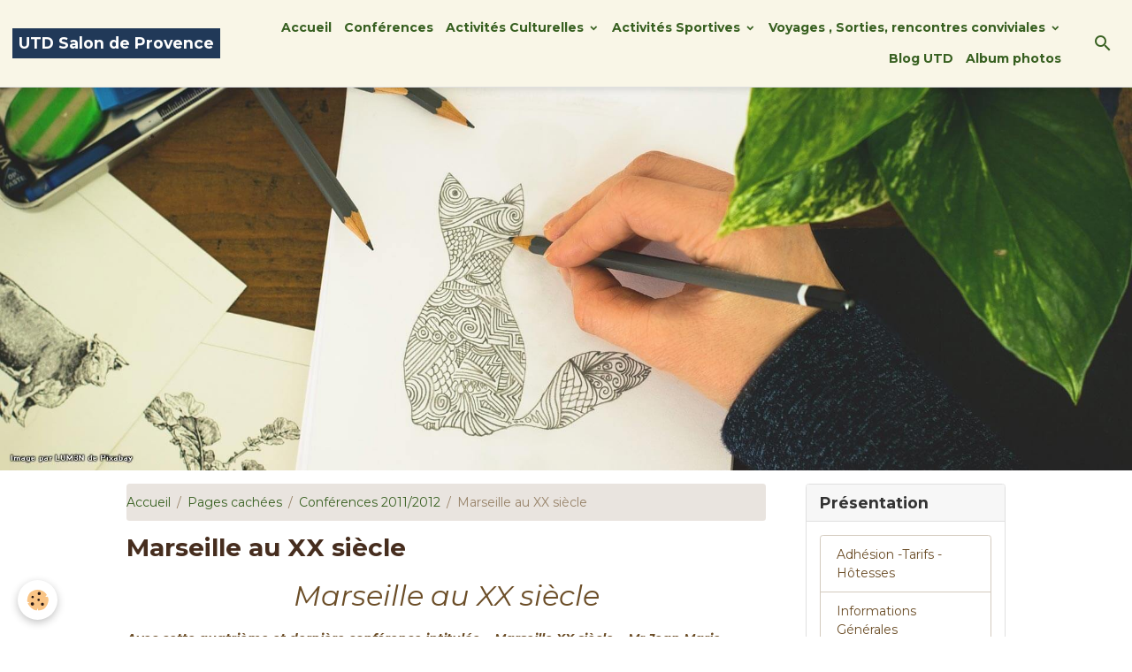

--- FILE ---
content_type: text/html; charset=UTF-8
request_url: https://www.utd-salondeprovence.com/pages/content/confereb/marseille-au-xx-siecle.html
body_size: 55682
content:

<!DOCTYPE html>
<html lang="fr">
    <head>
        <title>Marseille au XX siècle</title>
        <meta name="theme-color" content="#F9F6E7">
        <meta name="msapplication-navbutton-color" content="#F9F6E7">
        <!-- METATAGS -->
        <!-- rebirth / drawing -->
<!--[if IE]>
<meta http-equiv="X-UA-Compatible" content="IE=edge">
<![endif]-->
<meta charset="utf-8">
<meta name="viewport" content="width=device-width, initial-scale=1, shrink-to-fit=no">
    <link rel="alternate" hreflang="fr" href="https://www.utd-salondeprovence.com/pages/content/confereb/marseille-au-xx-siecle.html">
    <meta property="og:title" content="Marseille au XX siècle">
    <meta property="og:url" content="https://www.utd-salondeprovence.com/pages/content/confereb/marseille-au-xx-siecle.html">
    <meta property="og:type" content="website">
    <link href="//www.utd-salondeprovence.com/fr/themes/designlines/6024091605ef1b5dd115d220.css?v=f4c20c7774216cd70ac2204b354e4a67" rel="stylesheet">
    <link rel="canonical" href="https://www.utd-salondeprovence.com/pages/content/confereb/marseille-au-xx-siecle.html">
<meta name="generator" content="e-monsite (e-monsite.com)">



    
    <link rel="preconnect" href="https://fonts.googleapis.com">
    <link rel="preconnect" href="https://fonts.gstatic.com" crossorigin="anonymous">
    <link href="https://fonts.googleapis.com/css?family=Montserrat:300,300italic,400,400italic,700,700italic&display=swap" rel="stylesheet">

<link href="//www.utd-salondeprovence.com/themes/combined.css?v=6_1642769533_313" rel="stylesheet">


<link rel="preload" href="//www.utd-salondeprovence.com/medias/static/themes/bootstrap_v4/js/jquery-3.6.3.min.js?v=26012023" as="script">
<script src="//www.utd-salondeprovence.com/medias/static/themes/bootstrap_v4/js/jquery-3.6.3.min.js?v=26012023"></script>
<link rel="preload" href="//www.utd-salondeprovence.com/medias/static/themes/bootstrap_v4/js/popper.min.js?v=31012023" as="script">
<script src="//www.utd-salondeprovence.com/medias/static/themes/bootstrap_v4/js/popper.min.js?v=31012023"></script>
<link rel="preload" href="//www.utd-salondeprovence.com/medias/static/themes/bootstrap_v4/js/bootstrap.min.js?v=31012023" as="script">
<script src="//www.utd-salondeprovence.com/medias/static/themes/bootstrap_v4/js/bootstrap.min.js?v=31012023"></script>
<script src="//www.utd-salondeprovence.com/themes/combined.js?v=6_1642769533_313&lang=fr"></script>
<script type="application/ld+json">
    {
        "@context" : "https://schema.org/",
        "@type" : "WebSite",
        "name" : "UTD Salon de Provence",
        "url" : "https://www.utd-salondeprovence.com/"
    }
</script>




        <!-- //METATAGS -->
            <script src="//www.utd-salondeprovence.com/medias/static/js/rgpd-cookies/jquery.rgpd-cookies.js?v=759"></script>
    <script>
                                    $(document).ready(function() {
            $.RGPDCookies({
                theme: 'bootstrap_v4',
                site: 'www.utd-salondeprovence.com',
                privacy_policy_link: '/about/privacypolicy/',
                cookies: [{"id":null,"favicon_url":"https:\/\/ssl.gstatic.com\/analytics\/20210414-01\/app\/static\/analytics_standard_icon.png","enabled":true,"model":"google_analytics","title":"Google Analytics","short_description":"Permet d'analyser les statistiques de consultation de notre site","long_description":"Indispensable pour piloter notre site internet, il permet de mesurer des indicateurs comme l\u2019affluence, les produits les plus consult\u00e9s, ou encore la r\u00e9partition g\u00e9ographique des visiteurs.","privacy_policy_url":"https:\/\/support.google.com\/analytics\/answer\/6004245?hl=fr","slug":"google-analytics"},{"id":null,"favicon_url":"","enabled":true,"model":"addthis","title":"AddThis","short_description":"Partage social","long_description":"Nous utilisons cet outil afin de vous proposer des liens de partage vers des plateformes tiers comme Twitter, Facebook, etc.","privacy_policy_url":"https:\/\/www.oracle.com\/legal\/privacy\/addthis-privacy-policy.html","slug":"addthis"}],
                modal_title: 'Gestion\u0020des\u0020cookies',
                modal_description: 'd\u00E9pose\u0020des\u0020cookies\u0020pour\u0020am\u00E9liorer\u0020votre\u0020exp\u00E9rience\u0020de\u0020navigation,\nmesurer\u0020l\u0027audience\u0020du\u0020site\u0020internet,\u0020afficher\u0020des\u0020publicit\u00E9s\u0020personnalis\u00E9es,\nr\u00E9aliser\u0020des\u0020campagnes\u0020cibl\u00E9es\u0020et\u0020personnaliser\u0020l\u0027interface\u0020du\u0020site.',
                privacy_policy_label: 'Consulter\u0020la\u0020politique\u0020de\u0020confidentialit\u00E9',
                check_all_label: 'Tout\u0020cocher',
                refuse_button: 'Refuser',
                settings_button: 'Param\u00E9trer',
                accept_button: 'Accepter',
                callback: function() {
                    // website google analytics case (with gtag), consent "on the fly"
                    if ('gtag' in window && typeof window.gtag === 'function') {
                        if (window.jsCookie.get('rgpd-cookie-google-analytics') === undefined
                            || window.jsCookie.get('rgpd-cookie-google-analytics') === '0') {
                            gtag('consent', 'update', {
                                'ad_storage': 'denied',
                                'analytics_storage': 'denied'
                            });
                        } else {
                            gtag('consent', 'update', {
                                'ad_storage': 'granted',
                                'analytics_storage': 'granted'
                            });
                        }
                    }
                }
            });
        });
    </script>
        <script async src="https://www.googletagmanager.com/gtag/js?id=G-4VN4372P6E"></script>
<script>
    window.dataLayer = window.dataLayer || [];
    function gtag(){dataLayer.push(arguments);}
    
    gtag('consent', 'default', {
        'ad_storage': 'denied',
        'analytics_storage': 'denied'
    });
    
    gtag('js', new Date());
    gtag('config', 'G-4VN4372P6E');
</script>

        
    <!-- Global site tag (gtag.js) -->
        <script async src="https://www.googletagmanager.com/gtag/js?id=G-X5YH1YDXPK"></script>
        <script>
        window.dataLayer = window.dataLayer || [];
        function gtag(){dataLayer.push(arguments);}

gtag('consent', 'default', {
            'ad_storage': 'denied',
            'analytics_storage': 'denied'
        });
        gtag('set', 'allow_ad_personalization_signals', false);
                gtag('js', new Date());
        gtag('config', 'G-X5YH1YDXPK');
    </script>
                <script src="//www.utd-salondeprovence.com/medias/static/themes/ems_framework/js/masonry.pkgd.min.js"></script>
        <script src="//www.utd-salondeprovence.com/medias/static/themes/ems_framework/js/imagesloaded.pkgd.min.js"></script>
                            </head>
    <body id="pages_run_content_confereb_marseille-au-xx-siecle" data-template="default">
        

                <!-- BRAND TOP -->
        
        <!-- NAVBAR -->
                                                                                                                <nav class="navbar navbar-expand-lg position-sticky" id="navbar" data-animation="sliding">
                                                                    <a aria-label="brand" class="navbar-brand d-inline-flex align-items-center" href="https://www.utd-salondeprovence.com/">
                                                                        <span class="brand-titles d-lg-flex flex-column align-items-start">
                            <span class="brand-title d-inline-block">UTD Salon de Provence</span>
                                                    </span>
                                            </a>
                                                    <button id="buttonBurgerMenu" title="BurgerMenu" class="navbar-toggler collapsed" type="button" data-toggle="collapse" data-target="#menu">
                    <span></span>
                    <span></span>
                    <span></span>
                    <span></span>
                </button>
                <div class="collapse navbar-collapse flex-lg-grow-0 ml-lg-auto" id="menu">
                                                                                                                <ul class="navbar-nav navbar-menu nav-all nav-all-right">
                                                                                                                                                                                            <li class="nav-item" data-index="1">
                            <a class="nav-link" href="https://www.utd-salondeprovence.com/">
                                                                Accueil
                            </a>
                                                                                </li>
                                                                                                                                                                                            <li class="nav-item" data-index="2">
                            <a class="nav-link" href="https://www.utd-salondeprovence.com/pages/conferences.html">
                                                                Conférences
                            </a>
                                                                                </li>
                                                                                                                                                                                                                                                                            <li class="nav-item dropdown" data-index="3">
                            <a class="nav-link dropdown-toggle" href="https://www.utd-salondeprovence.com/pages/activites/">
                                                                Activités Culturelles
                            </a>
                                                                                        <div class="collapse dropdown-menu">
                                    <ul class="list-unstyled">
                                                                                                                                                                                                                                                                    <li>
                                                <a class="dropdown-item" href="https://www.utd-salondeprovence.com/pages/activites/lecture-1-1.html">
                                                    Cercle de Lecture
                                                </a>
                                                                                                                                            </li>
                                                                                                                                                                                                                                                                    <li>
                                                <a class="dropdown-item" href="https://www.utd-salondeprovence.com/pages/activites/langues-etrangeres-1.html">
                                                    langues étrangères
                                                </a>
                                                                                                                                            </li>
                                                                                                                                                                                                                                                                    <li>
                                                <a class="dropdown-item" href="https://www.utd-salondeprovence.com/pages/activites/atelier-memoire-1-1.html">
                                                    Atelier mémoire
                                                </a>
                                                                                                                                            </li>
                                                                                                                                                                                                                                                                    <li>
                                                <a class="dropdown-item" href="https://www.utd-salondeprovence.com/pages/activites/le-theatre-1.html">
                                                    Atelier Théâtre
                                                </a>
                                                                                                                                            </li>
                                                                                                                                                                                                                                                                    <li>
                                                <a class="dropdown-item" href="https://www.utd-salondeprovence.com/pages/activites/jeux-de-societe-1-1.html">
                                                    Scrabble
                                                </a>
                                                                                                                                            </li>
                                                                                <li class="dropdown-menu-root">
                                            <a class="dropdown-item" href="https://www.utd-salondeprovence.com/pages/activites/">Activités Culturelles</a>
                                        </li>
                                    </ul>
                                </div>
                                                    </li>
                                                                                                                                                                                                                                                                            <li class="nav-item dropdown" data-index="4">
                            <a class="nav-link dropdown-toggle" href="https://www.utd-salondeprovence.com/pages/activites-sportives/">
                                                                Activités Sportives
                            </a>
                                                                                        <div class="collapse dropdown-menu">
                                    <ul class="list-unstyled">
                                                                                                                                                                                                                                                                    <li>
                                                <a class="dropdown-item" href="https://www.utd-salondeprovence.com/pages/activites-sportives/brain-ball.html">
                                                    Brain Ball
                                                </a>
                                                                                                                                            </li>
                                                                                                                                                                                                                                                                    <li>
                                                <a class="dropdown-item" href="https://www.utd-salondeprovence.com/pages/activites-sportives/la-danse-en-ligne.html">
                                                    Danse en ligne
                                                </a>
                                                                                                                                            </li>
                                                                                                                                                                                                                                                                    <li>
                                                <a class="dropdown-item" href="https://www.utd-salondeprovence.com/pages/activites-sportives/pilates.html">
                                                    Pilates
                                                </a>
                                                                                                                                            </li>
                                                                                                                                                                                                                                                                    <li>
                                                <a class="dropdown-item" href="https://www.utd-salondeprovence.com/pages/activites-sportives/randonnee-nature-decouverte-1.html">
                                                    Randos Nature Découverte
                                                </a>
                                                                                                                                            </li>
                                                                                                                                                                                                                                                                    <li>
                                                <a class="dropdown-item" href="https://www.utd-salondeprovence.com/pages/activites-sportives/promenades-pedestres-3.html">
                                                    Randonnées du jeudi
                                                </a>
                                                                                                                                            </li>
                                                                                                                                                                                                                                                                    <li>
                                                <a class="dropdown-item" href="https://www.utd-salondeprovence.com/pages/activites-sportives/cours-de-gym-pilates-1.html">
                                                    Stretching postural - Gym Form
                                                </a>
                                                                                                                                            </li>
                                                                                                                                                                                                                                                                    <li>
                                                <a class="dropdown-item" href="https://www.utd-salondeprovence.com/pages/activites-sportives/le-yoga-1.html">
                                                    Le Yoga
                                                </a>
                                                                                                                                            </li>
                                                                                                                                                                                                                                                                    <li>
                                                <a class="dropdown-item" href="https://www.utd-salondeprovence.com/pages/activites-sportives/activites-sportives-1.html">
                                                    Tennis de Table
                                                </a>
                                                                                                                                            </li>
                                                                                <li class="dropdown-menu-root">
                                            <a class="dropdown-item" href="https://www.utd-salondeprovence.com/pages/activites-sportives/">Activités Sportives</a>
                                        </li>
                                    </ul>
                                </div>
                                                    </li>
                                                                                                                                                                                                                                                                            <li class="nav-item dropdown" data-index="5">
                            <a class="nav-link dropdown-toggle" href="https://www.utd-salondeprovence.com/pages/voyages-sorties/">
                                                                Voyages , Sorties, rencontres conviviales
                            </a>
                                                                                        <div class="collapse dropdown-menu">
                                    <ul class="list-unstyled">
                                                                                                                                                                                                                                                                    <li>
                                                <a class="dropdown-item" href="https://www.utd-salondeprovence.com/pages/voyages-sorties/les-sorties-utd-salon-1-1-1-1.html">
                                                    Sorties Mensuelles
                                                </a>
                                                                                                                                            </li>
                                                                                                                                                                                                                                                                    <li>
                                                <a class="dropdown-item" href="https://www.utd-salondeprovence.com/pages/voyages-sorties/voyages-utd-salon-1-1.html">
                                                    Voyages
                                                </a>
                                                                                                                                            </li>
                                                                                                                                                                                                                                                                    <li>
                                                <a class="dropdown-item" href="https://www.utd-salondeprovence.com/pages/voyages-sorties/journee-champetre-1-1.html">
                                                    Rencontres conviviales
                                                </a>
                                                                                                                                            </li>
                                                                                                                                                                                                                                                                    <li>
                                                <a class="dropdown-item" href="https://www.utd-salondeprovence.com/pages/voyages-sorties/sorties-excetionnelles.html">
                                                    sorties exceptionnelles
                                                </a>
                                                                                                                                            </li>
                                                                                <li class="dropdown-menu-root">
                                            <a class="dropdown-item" href="https://www.utd-salondeprovence.com/pages/voyages-sorties/">Voyages , Sorties, rencontres conviviales</a>
                                        </li>
                                    </ul>
                                </div>
                                                    </li>
                                                                                                                                                                                            <li class="nav-item" data-index="6">
                            <a class="nav-link" href="https://www.utd-salondeprovence.com/blog/">
                                                                Blog UTD
                            </a>
                                                                                </li>
                                                                                                                                                                                            <li class="nav-item" data-index="7">
                            <a class="nav-link" href="https://www.utd-salondeprovence.com/album/">
                                                                Album photos
                            </a>
                                                                                </li>
                                    </ul>
            
                                    
                    
                                        <ul class="navbar-nav navbar-widgets ml-lg-4">
                                                <li class="nav-item d-none d-lg-block">
                            <a href="javascript:void(0)" class="nav-link search-toggler"><i class="material-icons md-search"></i></a>
                        </li>
                                                                    </ul>
                                        
                    
                                        <form method="get" action="https://www.utd-salondeprovence.com/search/site/" id="navbar-search" class="fade">
                        <input class="form-control form-control-lg" type="text" name="q" value="" placeholder="Votre recherche" pattern=".{3,}" required>
                        <button type="submit" class="btn btn-link btn-lg"><i class="material-icons md-search"></i></button>
                        <button type="button" class="btn btn-link btn-lg search-toggler d-none d-lg-inline-block"><i class="material-icons md-clear"></i></button>
                    </form>
                                    </div>
                    </nav>

        <!-- HEADER -->
                                                        <header id="header">
                                        <img src="//www.utd-salondeprovence.com/medias/static/themes/rebirth/drawing/slider.jpg" class="img-fluid d-block mx-auto" alt="utd-salondeprovence">
                    </header>
                <!-- //HEADER -->

        <!-- WRAPPER -->
                                                                                <div id="wrapper" class="container margin-top">

                        <div class="row align-items-lg-start">
                            <main id="main" class="col-lg-9">

                                                                            <ol class="breadcrumb">
                                    <li class="breadcrumb-item"><a href="https://www.utd-salondeprovence.com">Accueil</a></li>
                                                <li class="breadcrumb-item"><a href="https://www.utd-salondeprovence.com/pages/content/">Pages cachées</a></li>
                                                <li class="breadcrumb-item"><a href="https://www.utd-salondeprovence.com/pages/content/confereb/">Conférences 2011/2012</a></li>
                                                <li class="breadcrumb-item active">Marseille au XX siècle</li>
                        </ol>

    <script type="application/ld+json">
        {
            "@context": "https://schema.org",
            "@type": "BreadcrumbList",
            "itemListElement": [
                                {
                    "@type": "ListItem",
                    "position": 1,
                    "name": "Accueil",
                    "item": "https://www.utd-salondeprovence.com"
                  },                                {
                    "@type": "ListItem",
                    "position": 2,
                    "name": "Pages cachées",
                    "item": "https://www.utd-salondeprovence.com/pages/content/"
                  },                                {
                    "@type": "ListItem",
                    "position": 3,
                    "name": "Conférences 2011/2012",
                    "item": "https://www.utd-salondeprovence.com/pages/content/confereb/"
                  },                                {
                    "@type": "ListItem",
                    "position": 4,
                    "name": "Marseille au XX siècle",
                    "item": "https://www.utd-salondeprovence.com/pages/content/confereb/marseille-au-xx-siecle.html"
                  }                          ]
        }
    </script>
                                            
                                        
                                        
                                                                                                            <div class="view view-pages" data-sfroute="true" id="view-page" data-id-page="504628fbd87c5647dfbe3408">
                    <div class="container">
                <div class="row">
                    <div class="col">
                        <h1 class="view-title">Marseille au XX siècle</h1>
                    </div>
                </div>
            </div>
        
        
    
<div id="site-module-4e82284f6bd96fde4dbc583f" class="site-module" data-itemid="4e82284f6bd96fde4dbc583f" data-siteid="4e82284d3e5d6fde4dbcd002" data-category="4eac0fe22c465647df7f253f"></div>


                    
<div id="rows-60e2c7c286e1adf8f6db15d7" class="rows" data-total-pages="1" data-current-page="1">
                            
                        
                                                                                        
                                                                
                
                        
                
                
                                    
                
                                
        
                                    <div id="row-60e2c7c286e1adf8f6db15d7-1" class="row-container pos-1  page_1 container">
                    <div class="row-content">
                                                                                <div class="row" data-role="line">
                                    
                                                                                
                                                                                                                                                                                                            
                                                                                                                                                                
                                                                                
                                                                                
                                                                                                                        
                                                                                
                                                                                                                                                                            
                                                                                        <div data-role="cell" data-size="lg" id="cell-60e2c7c286dd0c9e7970f4ce" class="col">
                                               <div class="col-content col-no-widget">                                                        <p style="text-align: center;"><em><span style="font-size: xx-large;">Marseille au XX siècle</span></em></p>
<p style="text-align: left;"><strong><em>Avec cette quatrième et dernière conférence intitulée « Marseille XX siècle » Mr Jean Marie HOMET ancien commandant de bord et Docteur en histoire des Sciences a clôturé devant un auditoire très nombreux et attentif sa fresque  sur « La Chronique de Marseille et la Mer de l’Antiquité au XX ème siècle ».</em></strong></p>
<p style="text-align: left;">Marseille 20 siècle, c’est avant tout le portuaire et le gigantisme. Beaucoup d’entrepôts avec en parallèle la construction de systèmes de digues, de grands hangars dont certains aujourd’hui disparus, des silos modernes pour entreposer des denrées en tout genre, des ponts tournants comme à Arenc ou levants comme à Pinède, le pont transbordeur en 1907 mais détruit à la fin de la deuxième guerre mondiale.</p>
<p style="text-align: left;">Le gigantisme se concrétise par le développement du port vers le Nord autour de l’Etang de Berre. Le bouleversement apparait vers les années1960 avec le plan Delouvrier.Le courant maritime  transitant par le canal de Suez est axé sur le transport du pétrole par des superstructures flottantes nécessitant ainsi   un remodelage de l’univers environnant avec  la création en eaux profondes du port de Fos.</p>
<p style="text-align: left;">Le XX  c’est donc le siècle de la rupture avec le passé et de l’extension du tonnage des bateaux. Ceci entraine la création de nouvelles formes de radoub,( la plus connue étant la N°10)  pour les réparations et les transformations navales avec l’application de techniques révolutionnaires aussi bien pour les grosses unités que pour les petites formes comme la plaisance.</p>
<p style="text-align: left;">L’absence de fleuve à proximité du port reste un inconvénient pour la distribution des marchandises. De par sa position particulière contre les collines de l’Estaque, la nécessité s’impose pour Marseille  de se mettre en relation avec l’Etang de Berre et le Rhône. Certes il y a depuis le 19 éme siècle le canal dit Napoléon allant de Port de Bouc à Arles mais inadapté aux conditions du moment d’où la nécessité d’un percement des collines pour faire passer  un canal plus grand dit du Tunnel du Rove. Sa mise en  eau est réalisée en 1926 permettant ainsi  la liaison avec l’Etang de Berre puis le Rhône mais la navigation est interrompue en 1963 à la suite d’un éboulement à l’intérieur de ce magnifique ouvrage.</p>
<p style="text-align: left;">L’infrastructure pour les communications continue à se développer avec un ensemble de grands canaux et de chenaux entre Berre, Fos et le Rhône comme le canal de Caronte. Aux communications ferroviaires déjà en place depuis le XIX avec le PLM mais trop unique s’ajoute entre 1900 et 1913 un réseau secondaire comme celui de la côte Bleue avec une superbe succession de tunnels et viaducs.</p>
<p style="text-align: left;">Le XX  c’est également l’ère de la mise en place d’infrastructures liées au commerce et à l’industrie de la pêche avec la construction d’une grande halle à poissons en 1909 aujourd’hui théâtre de la Criée.</p>
<p style="text-align: left;">De grandes célébrations ont lieu comme, les expositions coloniales1906 et 1922, l’exposition sur l’électricité  en 1908.Egalement des grands courants  artistiques avec Cézanne et les peintres cubistes, des  réalisations architecturales comme celles jalonnant la corniche du littoral de la ville.</p>
<p style="text-align: left;">Le XX siècle c’est également le temps de mutations et des interrogations avec la perte  des colonies en 1962 et la fermeture du canal de Suez en 1967 ce qui engendre un déclin des activités classiques de négoce et d’industrie de Marseille. Le pétrole et le gaz contribueront à donner par la suite à Marseille son rôle de grand port d’Europe.</p>
<p style="text-align: left;">Après le virage dans les années 1980 vers le modernisme et l’avenir, la fin du XX verra un aménagement général visant à faire de Marseille un grand carrefour entre l’Europe et la Méditerranée.</p>
<p style="text-align: left;">A l’entrée du XXI, Marseille va continuer sa modernisation et son développement dans beaucoup de domaines intérieurs et extérieurs et notamment au niveau culturel pour être présente au rendez vous en 2013 pour le titre de Capitale Européenne de la Culture.</p>
<p style="text-align: left;"> L’administrateur </p>
                                                                                                    </div>
                                            </div>
                                                                                                                                                        </div>
                                            </div>
                                    </div>
                        </div>

        
        
        
                    
            </div>

    <script>
        emsChromeExtension.init('page', '504628fbd87c5647dfbe3408', 'e-monsite.com');
    </script>

                </main>

                                <aside id="sidebar" class="col-lg-3 sticky-top">
                    <div id="sidebar-inner">
                                                                                                                                                                                                        <div id="widget-1"
                                     class="widget"
                                     data-id="widget_page_category"
                                     data-widget-num="1">
                                            <a href="https://www.utd-salondeprovence.com/pages/presentation/" class="widget-title">
            <span>
                    Présentation
                </span>
                </a>
                                                                                                                            <div class="widget-content">
                                                            <div class="list-group" data-addon="pages" id="group-id-852">
              
                                <a href="https://www.utd-salondeprovence.com/pages/presentation/adhesion-tarifs.html" class="list-group-item list-group-item-action" data-category="presentation">
                Adhésion -Tarifs - Hôtesses
                
                            </a>
                        <a href="https://www.utd-salondeprovence.com/pages/presentation/informations-generales.html" class="list-group-item list-group-item-action" data-category="presentation">
                Informations Générales
                
                            </a>
                        <a href="https://www.utd-salondeprovence.com/pages/presentation/le-programme-du-trimestre.html" class="list-group-item list-group-item-action" data-category="presentation">
                Programme culturel Trimestre
                
                            </a>
                        <a href="https://www.utd-salondeprovence.com/pages/presentation/bureau-et-administrateurs.html" class="list-group-item list-group-item-action" data-category="presentation">
                Administration de  l'UTD
                
                            </a>
                        <a href="https://www.utd-salondeprovence.com/pages/presentation/historique-utd-salon.html" class="list-group-item list-group-item-action" data-category="presentation">
                Historique
                
                            </a>
                        <a href="https://www.utd-salondeprovence.com/pages/presentation/articles-de-presse.html" class="list-group-item list-group-item-action" data-category="presentation">
                La presse en a parlé !
                
                            </a>
                        <a href="https://www.utd-salondeprovence.com/pages/presentation/statut-reglement-interieur-et-charte-u-t-d-salon-de-provence.html" class="list-group-item list-group-item-action" data-category="presentation">
                Statuts-Règlement-Charte
                
                            </a>
                        </div>
    

                                            </div>
                                                                                                            </div>
                                                                                                                                                                                                                                                                                                                                <div id="widget-2"
                                     class="widget"
                                     data-id="widget_visualtext"
                                     data-widget-num="2">
                                            <div class="widget-title">
            <span>
                    Actualités
                </span>
                </div>
                                                                                                                            <div class="widget-content">
                                                <h3 style="text-align: center;"><em><span style="font-size:18px;">SAISON 2025-2026</span></em><br />
&nbsp;</h3>

<h3 style="text-align: center;">-------------------------&nbsp;<br />
&nbsp;</h3>

<h3 style="text-align: center;"><span style="font-size:18px;">Permanences UTD</span></h3>

<p style="text-align: center;"><span style="color:#006400;"><strong>Tous les mardis et vendredis<br />
de 14h30 &agrave; 17h&nbsp;</strong></span></p>

<p style="text-align: center;"><span style="color:#2980b9;"><strong>Permanences ferm&eacute;es mardi 17</strong></span><span style="color:#2980b9;"><br />
<strong>et vendredi 20 F&eacute;vrier 2026</strong></span><br />
<br />
<span style="color:#c0392b;">reprise des permanences mardi 06 Janvier 2026</span></p>

<h3 style="text-align: center;">------------------------<br />
<br />
&nbsp;</h3>

<h3 style="text-align: center;"><strong>Consultez r&eacute;guli&egrave;rement notre&nbsp;site </strong></h3>

<p style="text-align: center;"><span style="color: rgb(0, 128, 0);"><br />
<strong>ou</strong></span></p>

<p style="text-align: center;"><strong>Le programme envoy&eacute; sur votre e-mail&nbsp;par le bureau </strong></p>

<p style="text-align: center;"><span style="color: rgb(0, 128, 0);"><strong>ou&nbsp;</strong></span></p>

<p style="text-align: center;"><strong>Directement &agrave; la Salle UTD sur le tableau&nbsp;</strong></p>

<p style="text-align: center;">----------------------------------</p>

                                            </div>
                                                                                                            </div>
                                                                                                                                                                                                                                                                                                                                <div id="widget-3"
                                     class="widget"
                                     data-id="widget_image_last"
                                     data-widget-num="3">
                                            <a href="https://www.utd-salondeprovence.com/album/" class="widget-title">
            <span>
                    Photos Sorties
                </span>
                </a>
                                                                                                                            <div class="widget-content">
                                                <ul class="card-deck album-items widget-last-images" data-addon="album">
        <li class="card album-item">
        <a href="https://www.utd-salondeprovence.com/album/2024-2025/ardeche/train-16.html">
                        <img src="https://www.utd-salondeprovence.com/medias/album/train-16-.jpg?fx=c_400_400" alt="Train 16 " class="card-img">
                    </a>
    </li>
        <li class="card album-item">
        <a href="https://www.utd-salondeprovence.com/album/2024-2025/ardeche/train-14.html">
                        <img src="https://www.utd-salondeprovence.com/medias/album/train-14-.jpg?fx=c_400_400" alt="Train 14 " class="card-img">
                    </a>
    </li>
        <li class="card album-item">
        <a href="https://www.utd-salondeprovence.com/album/2024-2025/ardeche/train-15.html">
                        <img src="https://www.utd-salondeprovence.com/medias/album/train-15-.jpg?fx=c_400_400" alt="Train 15 " class="card-img">
                    </a>
    </li>
        <li class="card album-item">
        <a href="https://www.utd-salondeprovence.com/album/2024-2025/ardeche/train-12.html">
                        <img src="https://www.utd-salondeprovence.com/medias/album/train-12-.jpg?fx=c_400_400" alt="Train 12 " class="card-img">
                    </a>
    </li>
        <li class="card album-item">
        <a href="https://www.utd-salondeprovence.com/album/2024-2025/ardeche/train-13.html">
                        <img src="https://www.utd-salondeprovence.com/medias/album/train-13-.jpg?fx=c_400_400" alt="Train 13 " class="card-img">
                    </a>
    </li>
        <li class="card album-item">
        <a href="https://www.utd-salondeprovence.com/album/2024-2025/ardeche/train-10.html">
                        <img src="https://www.utd-salondeprovence.com/medias/album/train-10-.jpg?fx=c_400_400" alt="Train 10 " class="card-img">
                    </a>
    </li>
        <li class="card album-item">
        <a href="https://www.utd-salondeprovence.com/album/2024-2025/ardeche/train-11.html">
                        <img src="https://www.utd-salondeprovence.com/medias/album/train-11-.jpg?fx=c_400_400" alt="Train 11 " class="card-img">
                    </a>
    </li>
        <li class="card album-item">
        <a href="https://www.utd-salondeprovence.com/album/2024-2025/ardeche/train-8.html">
                        <img src="https://www.utd-salondeprovence.com/medias/album/train-8-.jpg?fx=c_400_400" alt="Train 8 " class="card-img">
                    </a>
    </li>
        <li class="card album-item">
        <a href="https://www.utd-salondeprovence.com/album/2024-2025/ardeche/train-9.html">
                        <img src="https://www.utd-salondeprovence.com/medias/album/train-9-.jpg?fx=c_400_400" alt="Train 9 " class="card-img">
                    </a>
    </li>
    </ul>

                                            </div>
                                                                                                            </div>
                                                                                                                                                                                                                                                                                                                                <div id="widget-4"
                                     class="widget"
                                     data-id="widget_visualtext"
                                     data-widget-num="4">
                                            <div class="widget-title">
            <span>
                    Besoin d'aide sur le site? Une Question?
                </span>
                </div>
                                                                                                                            <div class="widget-content">
                                                <h3 style="text-align: center;"><a href="https://www.utd-salondeprovence.com/contact/contact.html" target="_blank" title="Nous contacter utd3"><img alt="Nous contacter utd3" class="img-center" src="https://www.utd-salondeprovence.com/medias/images/nous-contacter-utd3.png" style="width: 356px; height: 40px;" /></a></h3>

                                            </div>
                                                                                                            </div>
                                                                                                                                                                                                                                                                                                                                <div id="widget-5"
                                     class="widget"
                                     data-id="widget_visualtext"
                                     data-widget-num="5">
                                                                                                                                                            <div class="widget-content">
                                                <p><a href="https://www.utd-salondeprovence.com/videos/" title="Les Vidéos de l'UTD"><img alt="Les Vidéos de l'UTD" class="img-center" height="280" src="https://www.utd-salondeprovence.com/medias/images/3-2.png" width="336" /></a></p>

                                            </div>
                                                                                                            </div>
                                                                                                                                                                                                                                                                                                                                <div id="widget-6"
                                     class="widget"
                                     data-id="widget_visualtext"
                                     data-widget-num="6">
                                                                                                                                                            <div class="widget-content">
                                                <p><a href="https://www.utd-salondeprovence.com/pages/archives/" title="Les Archives de l'UTD"><img alt="Les Archives de l'UTD" class="img-center" height="280" src="https://www.utd-salondeprovence.com/medias/images/4-1.png" width="336" /></a></p>

                                            </div>
                                                                                                            </div>
                                                                                                                                                                                    </div>
                </aside>
            </div>
                    </div>
        <!-- //WRAPPER -->

                <footer id="footer">
                            
<div id="rows-6024091605ef1b5dd115d220" class="rows" data-total-pages="1" data-current-page="1">
                            
                        
                                                                                        
                                                                
                
                        
                
                
                                    
                
                                
        
                                    <div id="row-6024091605ef1b5dd115d220-1" class="row-container pos-1 page_1 container">
                    <div class="row-content">
                                                                                <div class="row" data-role="line">
                                    
                                                                                
                                                                                                                                                                                                            
                                                                                                                                                                
                                                                                
                                                                                
                                                                                                                        
                                                                                
                                                                                                                                                                            
                                                                                        <div data-role="cell" data-size="lg" id="cell-5d722986b0d35a760e999c06" class="col">
                                               <div class="col-content col-no-widget">                                                        <p style="text-align: center;">&copy; 2009 - 2023&nbsp;U.T.D. Salon de Provence.&nbsp;Tous Droits R&eacute;serv&eacute;s &nbsp;-&nbsp;Fait avec&nbsp;<span style="color:#e74c3c;"></span>❤&nbsp;par <a href="https://atelier337.fr">Ga&iuml;a | Atelier 337</a></p>

                                                                                                    </div>
                                            </div>
                                                                                                                                                        </div>
                                            </div>
                                    </div>
                        </div>

                        <div class="container">
                
                
                            </div>

                            <ul id="legal-mentions" class="footer-mentions">
            <li><a href="https://www.utd-salondeprovence.com/about/legal/">Mentions légales</a></li>
    
                        <li><a href="https://www.utd-salondeprovence.com/about/cgu/">Conditions générales d'utilisation</a></li>
            
    
    
    
            <li><button id="cookies" type="button" aria-label="Gestion des cookies">Gestion des cookies</button></li>
    </ul>
                    </footer>
        
        
        
            

 
    
						 	 





        
            </body>
</html>


--- FILE ---
content_type: text/css; charset=UTF-8
request_url: https://www.utd-salondeprovence.com/fr/themes/designlines/6024091605ef1b5dd115d220.css?v=f4c20c7774216cd70ac2204b354e4a67
body_size: 140
content:
#row-6024091605ef1b5dd115d220-1 .row-content{}@media screen and (max-width:992px){#row-6024091605ef1b5dd115d220-1 .row-content{}}